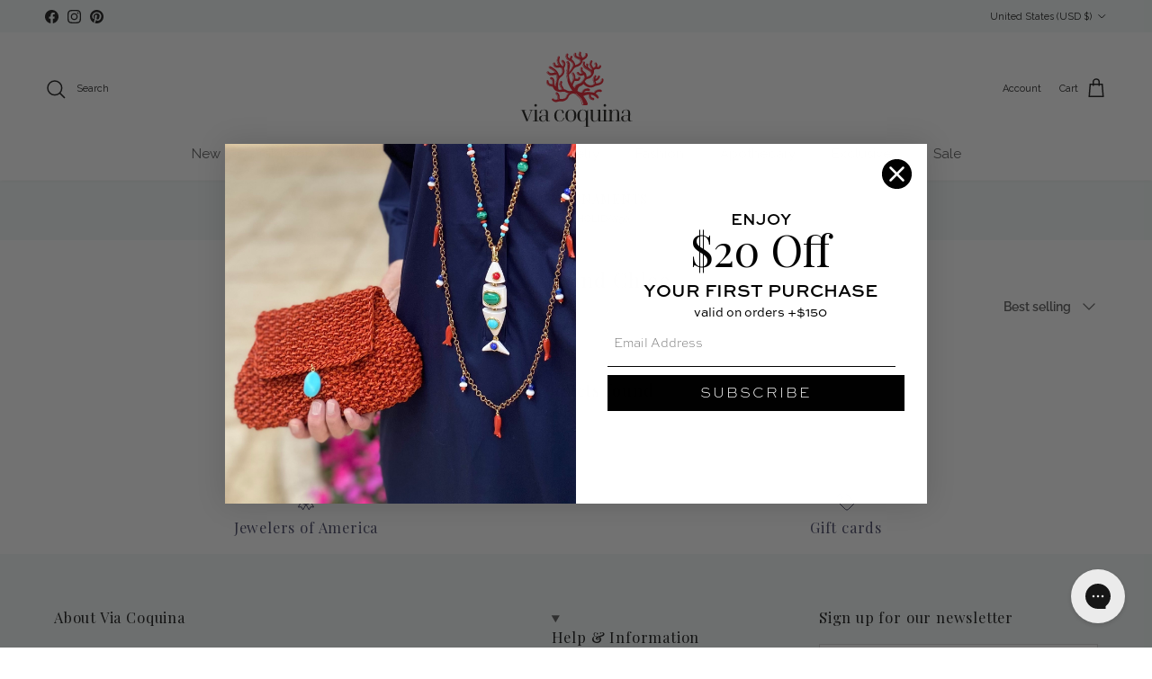

--- FILE ---
content_type: image/svg+xml
request_url: https://www.viacoquina.com/cdn/shop/files/VIA_COQUINA_Logo_-_512_px_x_350_px.svg?v=1710439070&width=250
body_size: 5836
content:
<svg xml:space="preserve" style="enable-background:new 0 0 512 350;" viewBox="0 0 512 350" y="0px" x="0px" xmlns:xlink="http://www.w3.org/1999/xlink" xmlns="http://www.w3.org/2000/svg" id="Layer_1" version="1.1">
<style type="text/css">
	.st0{fill-rule:evenodd;clip-rule:evenodd;fill:#E31E2E;}
	.st1{fill-rule:evenodd;clip-rule:evenodd;fill:#1D1D1B;}
</style>
<g>
	<path d="M339.4,59.6c-0.1-0.2-0.1-0.4-0.1-0.8c0-0.9,0.3-1.8,0.9-2.5c0.9-1,2.1-1.3,3.1-1l0.4,0.1l-0.4,0.1
		c-1.2,0.3-2.1,1.5-2.1,2.8c0,0.6,0,0.9,0.1,1.1c7.3,10-0.6,16.3-6.4,19.5l-2.1,0l0.4-0.2C338.9,75.5,346.6,69.4,339.4,59.6z
		 M321.6,48c-5.5,10.4-4.3,16.8-1.8,21.9c1.4,2.9,3.2,5.4,4.8,7.9c1.6,2.6,3.2,5.5,3.7,8.9l0,0.1h-1.8l0-0.1c-0.5-3.3-2-6.2-3.6-8.8
		c-1.6-2.5-3.4-5-4.8-7.9c-2.6-5.2-3.8-11.7,1.7-22.1c0.5-1.6,1.7-2.6,3.1-2.6c0.1,0,0.2,0.1,0.3,0.1l0.1,0.1c0,0,0.1,0,0.1,0
		l0.4,0.1l-0.4,0.1C322.7,46.1,322,46.9,321.6,48z M302.5,63.1c-0.8,2.9-1,5.2-0.8,7.2l0.8,6.2l-0.2,0.1l-2.1-4.2l-0.2-2
		c-0.2-2-0.1-4.4,0.8-7.3c0.4-1.3,1.6-2.3,3-2.3c0.1,0,0.3,0,0.4,0c0.1,0,0.2,0.1,0.4,0.1l0.4,0.1l-0.4,0.1
		C303.6,61.4,302.8,62.1,302.5,63.1z M306.7,118.9c4.5-1.4,10-4.4,14.5-9.3l0.3-0.4l0.1-0.5c2-6.7-0.1-11.6-4.2-15.4
		c-2-1.9-4.3-3.5-6.8-5c-2.5-1.5-5.2-3-7.9-4.5c-10.6-6.1-20.2-13.2-17.3-29.3c0.1-1.9,1.5-3.4,3.3-3.4c0.3,0,0.7,0.1,1,0.2l0.4,0.1
		l-0.4,0.1c-1.3,0.3-2.3,1.5-2.4,3c-2.9,16,6.5,23,17.1,29.1c2.7,1.6,5.4,3,7.9,4.5c2.5,1.5,4.9,3.2,6.9,5c4.1,3.9,6.3,8.8,4.3,15.6
		l-0.2,0.5l-0.4,0.4c-4.5,5-10.1,8-14.6,9.4c-1.5,0.3-3.1,0.7-4.4,1.2l-1.6,0l0-0.2C303.7,119.6,305.2,119.2,306.7,118.9z
		 M138.8,127.8c-1.3-0.4-2.3-1.6-2.3-3c0-1.5,1.3-2.9,3.1-3.1c0.3,0,0.5,0.1,0.8,0.1l0.4,0.1l-0.4,0.1c-1.2,0.4-2,1.6-2,2.8
		c0,1.3,0.9,2.5,2.1,2.8c5.2,0.9,7,5.1,7.6,9.4c0.6,4.1,0.4,9.3,0.8,14.8l0.2,2.9l-2-2.9c-0.4-5.5-0.2-10.8-0.8-14.9
		C145.6,132.7,143.9,128.7,138.8,127.8z M221.3,194.1c-4.7,4.2-7.7,8.6-8.1,10.8c-3.1,10-12.6,16.1-25.8,16.1l0-0.2
		c12.3-0.4,21.1-6.5,24-15.9c0.5-2.3,3.5-6.7,8.2-10.9l3.2-2.8l2.3-0.4L221.3,194.1z M149.8,217.8c0.2,0,0.3,0,0.5,0
		c0.6,0,1.2,0.2,1.8,0.6c4.2,4,7.8,5.4,11.1,5.5l0,0.2c-3.8,0.3-7.9-0.9-12.8-5.5c-0.3-0.2-0.7-0.4-1-0.4l-0.4-0.1l0.4-0.1
		C149.4,217.8,149.6,217.8,149.8,217.8z M171.3,219.2c-0.6-1.1-0.8-2.3-0.8-3.9c0-1.8,0.3-3.8,0.3-5.8c0-4.6-1.4-9.7-8.2-14.8
		c-0.4-0.5-0.6-1.3-0.6-2.1c0-1.7,1.4-3.2,3.2-3.2c0.3,0,0.6,0,0.9,0.1l0.4,0.1l-0.4,0.1c-1.3,0.3-2.2,1.4-2.2,2.8
		c0,0.8,0.2,1.5,0.6,2c6.8,5.1,8.2,10.2,8.3,15c0,2.1-0.3,4-0.3,5.8c0,1.6,0.2,2.8,0.8,3.8l1.5,2.6l-2.2-0.5L171.3,219.2z
		 M147.5,160.9l-0.1,0c-1.7-0.3-4.4-0.6-7.6-1.2c-3.1-0.7-6.5-1.6-9.6-3.2c-6.1-3.1-11-8.3-10.2-18.1c0-1.7,1.4-3.1,3.2-3.1
		c0.2,0,0.4,0,0.6,0.1l0.4,0.1l-0.4,0.1c-1.1,0.4-1.9,1.6-1.9,2.8c-0.7,9.7,4.1,14.9,10.1,17.9c3.1,1.5,6.4,2.5,9.5,3.2
		c2.4,0.5,4.5,1,6.1,1.3l0.5,0.1l0,0.2L147.5,160.9z M190,49.8c-0.7-0.6-1.2-1.4-1.2-2.5c0-1.7,1.4-3.2,3.2-3.2c0.4,0,0.7,0,1,0.1
		l0,0.2c-1.3,0.3-2.3,1.5-2.3,2.9c0,1,0.4,1.8,1.1,2.3c10.2,7.4,6.6,16.5,3.7,21.5l-1.7,3l-0.1-3C196.5,66,200,57.1,190,49.8z
		 M171.6,30c0.4-1.5,1.7-2.7,3.3-2.7c0.2,0,0.4,0,0.6,0.1l0.4,0.1l-0.4,0.1c-1,0.3-1.8,1.3-2.1,2.4c-6.5,17.6-1.6,27,4.3,33.9
		l2.6,3.1l-0.5,0.1l-3.9-3C170,57.1,165.1,47.6,171.6,30z M189.7,102.7c3.4-6,4-13.8-1.7-24c-0.4-0.9-0.6-1.6-0.7-2.1
		c0-0.2,0-0.4,0-0.6c0-0.2,0.1-0.3,0.3-0.3c0.5-0.1,1.3,0.9,2.2,2.8c5.8,10.3,5.2,18.2,1.7,24.3c-1.7,2.9-4,5.3-6.2,7.3
		c-2.2,1.9-4.5,3.5-6.3,4.9l-0.2-0.2c0,0,0.6-0.7,1.5-1.7c0.9-1,2.1-2.2,3.2-3.2C185.8,108,188.1,105.6,189.7,102.7z M152.9,58.6
		c0,0.2,0.2,1.1,0.3,1.7c1.6,11.7,7.2,14.2,13.8,14.4l0,0.2c-7.3,0.1-13.9-1.8-15.6-14.6c-0.2-0.6-0.4-1.6-0.4-1.8
		c0-1.7,1.4-3.2,3.2-3.2c0.3,0,0.6,0,0.9,0.1l0.4,0.1l-0.4,0.1C153.9,56,152.9,57.2,152.9,58.6z M159.3,97.1
		c-6.1-7.2-15.5-13.3-26.5-19.1c-0.8-0.6-1.3-1.5-1.3-2.5c0-1.7,1.4-3.2,3.2-3.2c0.2,0,0.5,0,0.7,0.1l0.4,0.1l-0.4,0.1
		c-1.2,0.4-2,1.5-2,2.8c0,1,0.5,1.8,1.2,2.4c11,5.7,20.5,11.9,26.6,19.1l2.6,3.1l-0.3,0.1l-1.8-0.3L159.3,97.1z M124.4,99.1
		c0,0.6,0.2,1.3,0.5,1.8c5.4,6.6,11.1,8.6,16.6,8.7l0,0.2c-6.1,0.2-12.4-1.6-18.4-8.8c-0.3-0.5-0.6-1.2-0.6-1.9c0-2,1.4-3.4,2.9-3.4
		c0.4,0,0.6,0,0.9-0.1c0.2,0,0.4,0,0.6,0.1l0.3,0.2l-0.3,0C125.5,96.1,124.4,97.3,124.4,99.1z M160.1,161.6
		c0.4-7.8,2.5-16.6,4.3-24.1c0.9-3.9,1.9-7.4,2.5-10.3c0.6-2.8,1.1-5.4,0.9-7.1c0.1-6.6-1.3-10.9-5.3-12.4c-0.7-0.3-1.4-0.4-2.1-0.5
		l0-0.2c1.3,0,2.5,0,3.7,0.5c4.1,1.6,5.6,6,5.4,12.6c0.1,1.8-0.3,4.4-0.9,7.2c-0.6,2.9-1.5,6.5-2.5,10.3c-1.9,7.5-3.9,16.3-4.3,24.1
		l-0.1,0.9l-1.8-0.4L160.1,161.6z M285.4,244.1c-1.4,0-2.5-1-2.8-2.1c-4.3-21.1-9.2-28.8-20-37.2c-3.6-3-7-6-10.1-9.1
		c-0.9-0.6-1.5-1-1.7-1.4c-0.3-0.3-0.3-0.7,0.1-0.7c0.6,0,2.1,0.6,4.1,1.9c3.2,3.1,6.5,6.1,10.1,9.1c10.9,8.4,17.4,16.2,21.7,37.3
		c0.2,1,1,1.8,2.1,2l0,0.2L285.4,244.1z M297.3,16.6c0-0.2,0-0.3,0-0.4c0-1.4,0.8-2.6,2.1-3c0.6-0.2,1.3-0.2,1.8-0.1l0.4,0.1
		l-0.4,0.1c-1.2,0.3-2.2,1.5-2.2,2.8c0,0.1,0,0.3,0,0.4c2.2,9.4-8.1,14.9-13.9,17.8l-1.6,0l-0.1-0.2
		C289.4,31.3,299.5,25.8,297.3,16.6z M359.4,69.6c0.5-1.1,1.6-1.9,2.9-1.9c0.1,0,0.1,0,0.2,0c0.1,0,0.1,0,0.2,0c0.3,0,0.6,0,0.9,0.1
		l0.4,0.1l-0.4,0.1c-0.8,0.2-1.5,0.8-1.9,1.6c-1.6,5.2-3.2,6.8-6.3,6.7c-0.3,0-0.6,0-0.9,0l0-0.2C356.6,75.8,358,74,359.4,69.6z
		 M355.7,76.1c2.4-0.2,3.8-1.9,5.2-6.5c0.3-0.8,0.9-1.3,1.7-1.6c-0.1,0-0.1,0-0.2,0c-1.1,0.1-2,0.7-2.4,1.7
		C358.8,73.5,357.6,75.4,355.7,76.1z M185.4,166.3c-1.4-2.3-2.9-4.5-4-6.9c-2-4.3-2.8-9.3,0.7-18.1l0.1-0.2c0.3-1.2,1.6-2.3,3.1-2.3
		c0.2,0,0.4,0,0.6,0.1l0.4,0.1l-0.4,0.1c-0.9,0.3-1.6,1.2-1.9,2l-0.1,0.2c-3.5,8.7-2.7,13.7-0.7,17.9c1.1,2.4,2.5,4.5,4,6.9
		c1.5,2.5,3.1,5.2,4.3,8.5l0.8,2.3l-0.2,0.1l-2.4-2.3C188.5,171.5,186.9,168.8,185.4,166.3z M226.8,44.9
		c-13.1-2-23.8-16.2-17.3-27.6l0.2-0.5c0.3-1.1,1.7-2.2,3.4-2.2c0.2,0,0.4,0,0.6,0.1l0,0.2c-1.1,0.3-1.9,1.2-2.2,2l-0.2,0.5
		c-6.2,11,3.7,24.7,16.3,27.2l0.1,0l-0.2,0.5L226.8,44.9z M229.8,26.2c0.6-1,1.6-1.6,2.7-1.6c0.2,0,0.5,0,0.7,0.1l0.4,0.1l-0.4,0.1
		c-0.7,0.2-1.3,0.7-1.6,1.4c-1.8,3.7-5,11.7-5,11.7l-0.4-2.9C226.8,32.7,228.1,29.9,229.8,26.2z M233.1,48.3c1.3,1.1,2.7,2.2,4,3.7
		c2.7,3,5,6.9,5.7,13.1l0,0.4l-0.1,0.4c-0.5,2.2-1.1,3.9-1.8,5.6c-0.7,1.6-1.6,3.3-2.8,5.4c-3.3,6.1-8,13.6-13.3,19.2l-4.9,5.2
		l0.3-2.4l2.8-3c5.3-5.6,10-13.1,13.3-19.2c1.2-2.1,2-3.8,2.8-5.4c0.7-1.7,1.3-3.4,1.8-5.6l0.1-0.4l0-0.4c-0.7-6.1-3-10-5.7-12.9
		c-1.3-1.4-2.7-2.6-4-3.7c-0.6-0.5-1.2-1-1.8-1.5c-0.1-0.1-0.2-0.3,0-0.4c0.1-0.1,0.3-0.1,0.5-0.1c0.4,0,1,0.1,1.3,0.4
		C231.9,47.3,232.5,47.8,233.1,48.3z M218.1,72c-0.5,2.3-1.1,5-1.7,8.2c-3,13.7-4.8,30.5,1.1,52l0.1,7.6l-0.2,0
		c-7.4-23.6-6.3-45.3-2.8-59.6c0.3-1.3,1.1-3.4,1.9-5.2c0.8-1.8,1.5-3.2,1.5-3.2l0.2,0.1L218.1,72z M212.4,53.7
		c-0.3-0.5-0.5-1.1-0.5-1.6c0-1.8,1.5-3.2,3.2-3.2c0.3,0,0.6,0.1,0.9,0.2l0.4,0.1l-0.4,0.1c-1.3,0.3-2.3,1.4-2.3,2.9
		c0,0.5,0.2,1,0.4,1.5c3.5,3.9,4,7.4,4,11.7v0.1l-1.3-0.1v-0.1C217.1,61,215.8,57.6,212.4,53.7z M282.3,99.9c-2.6-1.7-5-3.3-6.4-6.1
		c-1.5-2.8-2.2-7-1-14.1c0.2-1.5,1.5-2.7,3.1-2.7c0.3,0,0.5,0,0.7,0.1l0.4,0.1l-0.4,0.1c-1.1,0.3-1.9,1.4-2,2.5
		c-1.1,7-0.4,11.2,1,13.9c1.4,2.8,3.7,4.3,6.3,6.1l3.1,2l-1.8,0.1L282.3,99.9z M260.2,101.6c0,0.7,0.2,1.4,0.7,1.9
		c5.7,6.2,10,8,13.6,8.3l0,0.2c-4.1,0.2-8.9-1.1-15.4-8.3c-0.6-0.7-0.8-1.6-0.7-2.6c0.3-1.6,1.7-2.7,3.3-2.6c0.3,0,0.5,0,0.7,0.1
		l0,0.2C261.2,99,260.2,100.2,260.2,101.6z M233.2,147.3c1.4-2.8,3-5.5,4.6-8.4c1.5-2.9,3-6.1,3.9-9.5c1.9-6.8,1.4-14.4-4.2-23.1
		l-0.2-0.5c-0.3-0.6-0.4-1.1-0.4-1.6c0-1.7,1.4-3.2,3.2-3.2c0.3,0,0.6,0,0.8,0.1l0.4,0.1l-0.4,0.1c-1.2,0.3-2.2,1.5-2.2,2.8
		c0,0.5,0.1,0.9,0.4,1.5l0.2,0.5c5.7,8.8,6.1,16.4,4.2,23.3c-0.9,3.4-2.4,6.6-3.9,9.5c-1.5,2.9-3.2,5.7-4.6,8.4l-2.1,4.1l-0.9-1.8
		L233.2,147.3z M267.4,122.4c-1.7,6.1-5.9,7.4-10.6,7.1l0-0.2c3.9-0.1,7.3-1.7,8.8-7c0.5-1,1.6-1.7,2.8-1.7c0.1,0,0.3,0,0.4,0.1
		c0.1,0,0.2,0.1,0.3,0.1l0.4,0.1L269,121C268.3,121.2,267.7,121.7,267.4,122.4z M248.1,14.1c-2.8,11.6,3.7,15.5,11.8,19.2
		c2.1,1,4.2,1.8,6.1,2.8c2,1,3.9,2.1,5.5,3.4c3.4,2.9,5.1,7,3.4,12.6l-0.1,0.3l-0.2,0.3c-5.4,8.7-15.4,11.8-21.4,13.7
		c-0.4,0.1-0.8,0.1-1.2,0.1c-0.1,0-0.3-0.1-0.4-0.1l-0.4-0.1l0.4-0.1c6-1.8,15.9-4.9,21.2-13.6l0.1-0.2l0.1-0.3
		c1.7-5.6,0.1-9.5-3.3-12.4c-1.6-1.3-3.5-2.4-5.4-3.4c-1.9-0.9-4-1.8-6.1-2.8c-8.1-3.7-14.8-7.7-11.9-19.5c0.3-1.2,1.8-2.3,3.3-2.3
		c0.3,0,0.5,0.1,0.8,0.1l0.4,0.1l-0.4,0.1C249.3,12.4,248.4,13.2,248.1,14.1z M269.6,24.6c-0.8-1.2-1.5-2.3-2-3.5
		c-0.9-2.3-1.2-5.5,0.9-11.3c0.4-1.6,1.6-2.7,3.1-2.7c0.3,0,0.6,0,0.9,0.1l0.4,0.1l-0.4,0.1c-1,0.3-1.9,1.2-2.2,2.5
		c-2.1,5.8-1.8,8.9-0.9,11.1c0.5,1.2,1.1,2.2,1.9,3.4c0.9,1.3,1.8,2.6,2.6,4.1l2.4,4.5l-0.2,0.1l-4-4.5
		C271.4,27.2,270.4,25.9,269.6,24.6z M356,116.5c-4.5,9.6-8.3,12.2-12.8,11.8l0-0.2c3.7-0.4,7.1-3.3,11-11.7
		c0.6-0.7,1.5-1.2,2.6-1.2c0.3,0,0.6,0,0.8,0.1l0,0.2C357,115.6,356.4,116,356,116.5z M339.4,114.1c-6.9,11-6.1,17.7-4.5,22.6
		c0.9,2.8,2.1,5.2,2.8,7.4c0.7,2.6,0.9,5.4-0.9,8.3l-0.2,0.3l-0.3,0.2c-5.1,4.5-10.7,6.1-15.9,5.8l0-0.2c4.7-0.1,9.6-1.7,14.2-5.8
		l0.2-0.2l0.2-0.3c1.8-2.8,1.6-5.5,0.9-8.1c-0.6-2.2-1.8-4.6-2.8-7.4c-1.6-5-2.4-11.8,4.5-22.8c0.5-0.9,1.6-1.6,2.9-1.6
		c0.1,0,0.2,0,0.4,0.1c0.1,0,0.2,0.1,0.3,0.1l0,0.2C340.4,113,339.7,113.5,339.4,114.1z M345.2,149.5c2.5-0.4,5.3-0.9,8-1.5
		c2.7-0.6,5.6-1.5,8.1-2.8c5.2-2.7,8.9-7.4,8.4-15.3c0.2-1.5,1.5-2.7,3.1-2.7c0.3,0,0.6,0,0.9,0.1l0.4,0.1l-0.4,0.1
		c-1.1,0.3-1.9,1.2-2.1,2.4c0.5,8-3.3,12.8-8.5,15.5c-2.5,1.3-5.4,2.2-8.1,2.8c-2.7,0.6-5.5,1.1-8,1.5l-2.8,0.5l0.1-0.5L345.2,149.5
		z M280.7,188.6c1-10.7,13.5-16.4,23.9-16.2l0,0.2c-10,0.4-20.8,6-21.7,16l-2.4,2.2L280.7,188.6z M338.4,190.3L338.4,190.3l-2.3,0.1
		l0-0.1c2.8-9.8,15.6-13.7,24.7-13.1l0,0.2C352,177.3,341,181.2,338.4,190.3z M331.5,221.6l0,0.2c-0.1,0-0.3,0-0.4,0
		c-0.1,0-0.3,0-0.5,0c-10.5-1.4-18.9-7.7-18.5-22.9l0-0.1h2.2l0,0.1C313.8,213.8,321.4,220.1,331.5,221.6z M249.3,167.4l-1.4,3.8
		l-1.3-1.3l0.9-2.5c3.1-8.5,8.7-13.6,18.3-15.9l1,0.4l-0.3,0.1C257.6,154.2,252.3,159.2,249.3,167.4z M292.3,121.2
		c0.5-4.8,0.1-8.4-0.8-11.2l0.2-0.1c0,0,0.7,1.6,1.4,3.9c0.7,2.2,1.3,5.1,1,7.5c-2.8,10.6-12,22.4-20.8,27.9l-2.1,0l0.3-0.2
		C280.4,143.4,289.5,131.7,292.3,121.2z M221.7,108.4c0.2,11.2,2.6,24.3,9.9,38.3c5.6-11.1,15.1-22.5,4.2-39l-0.2-0.6
		c-0.4-0.7-0.6-1.6-0.6-2.5c0-2.9,2.4-5.3,5.3-5.3c1.7,0,3.2,0.8,4.2,2l0.2,0.5c6.2,9.9,7.2,18.1,6.3,25c6.6,1.4,11.2,1.4,12.9-4.9
		c0.8-1.8,2.6-3.1,4.8-3.1c2.9,0,5.3,2.4,5.3,5.3c0,0.7-0.3,1.3-0.5,1.9c-2.8,10.7-10.4,14.3-25.3,11.1c-3.6,8.1-8.7,14.9-8.7,22.3
		c1.9,2.6,4,5.3,6.4,8c3.5-9.7,10.2-15.4,21.3-17.6c8.9-3.1,20.7-16.6,23.9-28.5c0.4-4.3,0-7.5-0.8-9.9c-10.1,0.4-18,10-32.3-5.9
		c-0.8-0.9-1.2-2.1-1.2-3.4c0-2.9,2.4-5.3,5.3-5.3c1.3,0,2.6,0.3,3.5,1c6.5,9.7,11.1,7.1,16.4,4.4c-5.5-3.6-10.7-7.4-8.4-22.3
		c0.3-2.6,2.6-4.6,5.3-4.6c2.9,0,5.3,2.4,5.3,5.3c0,0.2,0,0.6,0,0.8c-5.1,17.7,18.1,9.3,18,37.4c1.4-0.5,2.9-0.9,4.5-1.2
		c4.1-1.3,9.2-4.1,13.5-8.7c7-23.1-42.7-18.7-36.2-54c0.1-2.9,2.5-5.1,5.4-5.1c2.9,0,5.3,2.4,5.3,5.3c0,0.3-0.1,0.7-0.1,1
		c-1.6,6.9,0.1,11.6,3.8,15c-0.3-2.3-0.1-5.1,0.9-8.2c0.6-2.2,2.6-3.8,5.1-3.8c2.9,0,5.3,2.4,5.3,5.3c0,0.6-0.1,1.5-0.3,2
		c-4.1,10.5,5.4,14.1,15.6,21.5c-1.6-11.4-18.2-18-6.4-40.1c0.7-2.2,2.7-3.7,5-3.7c2.9,0,5.3,2.4,5.3,5.3c0,0.8-0.3,1.7-0.6,2.4
		c-7.8,11.4-0.3,18.5,4.4,26.3c5.9-3.3,11.5-8.2,5.4-16.3c-0.3-0.7-0.3-1.5-0.3-2.3c0-2.9,2.4-5.3,5.3-5.3c2,0,3.8,1.1,4.7,2.8
		c6.3,8.4,2.1,16.7,2.1,16.7c5.7,1.5,6.6,1.8,8.5-4.3c0.8-1.9,2.7-3.3,4.9-3.3c2.9,0,5.3,2.4,5.3,5.3c0,0.6-0.2,1.2-0.4,1.7
		c-2.9,10.4-10.1,13.3-25,10.4c-2.5,2.3-5.2,4-7.2,5c2.3,21.2-14.1,35.6-23.1,38.4c-7.9,1.6-15.4,4.2-19.2,14.4c0,0,3.4,3.2,6.1,6.6
		c7.6,7.5,22,14.7,33.9,4.3c5.4-8.6-11.9-15.1,2.6-38.2c0.9-1.6,2.8-2.7,4.8-2.7c2.9,0,5.3,2.4,5.3,5.3c0,0.9-0.2,1.7-0.6,2.5
		c-2.1,3-3.5,5.3-4.3,7.5c3.5,0.7,7,0.1,11.9-10.7c1-1.4,2.7-2.3,4.5-2.3c2.9,0,5.3,2.4,5.3,5.3c0,1.2-0.4,2.4-1.1,3.3
		c-9.5,14.9-14.7,14.3-20.2,15.8l0.1-0.4c1.6,3.4,3.9,6.2,3.5,10.9c9.9-1.7,23.6-3.3,22.6-17.6c0.3-2.7,2.5-4.8,5.2-4.8
		c2.9,0,5.6,2.3,5.6,5.2c2.3,25.9-29.3,25.9-37.8,29.6l-2.3,1c-17.9,11.7-37.7,2.3-44.6-4.5c-2.8-3.4-6.7-6.1-6.7-6.1
		c-2.8,3.8-6,6.8-10.3,8.3c-11.2,2.3-14.4,11.6-16.9,22.4c1.5,1.3,7.6,8.1,19.2,7.3c1.5-16,23.9-21.2,35-16.4
		c1.9,0.8,3.1,2.7,3.1,4.9c0,2.9-2.4,5.3-5.3,5.3c-0.5,0-1-0.1-1.4-0.2c-7.1-2-16.9-0.4-20.4,5.8c13.6-1,30.2-2.6,44.1,1.9
		c4-14.3,25.4-16.8,33.8-13c1.9,0.8,3.2,2.7,3.2,4.9c0,2.9-2.4,5.3-5.3,5.3c-0.5,0-0.9-0.1-1.3-0.2c-7.6-2.2-18.9-0.6-20.7,7.6
		c5.1,3.2,9.5,7.8,13,14.1c0.4,0.7,0.6,1.6,0.6,2.5c0,2.9-2.4,5.3-5.3,5.3c-1.7,0-3.2-0.8-4.2-2.1c-7.5-9.9-17.1-14.2-26.8-15.4
		c-0.5,9.3,2.7,13.7,11.8,14.6c2.3,0.6,3.9,2.7,3.9,5.1c0,2.9-2.4,5.3-5.3,5.3c-0.2,0-0.5,0.1-0.7,0c-11.4-1.5-21-8.7-20.5-25.1
		c-9.5,0.8-18.2,3.9-23.6,6.6c8.3,9.6,15.6,21.1,20.1,33.9c0.2,0.5,0.4,1.1,0.4,1.7c0,2.7-2.2,5-5,4.8l-0.2,0.7h-16.8
		c-2.4-0.5-4.4-2.2-4.9-4.4c-4.3-20.8-8.9-27.9-19.2-35.9c-3.7-3-7.1-6.1-10.3-9.3c-14.1-9.1-30.3,4.5-31.9,12.4
		c-2.8,9.2-15.4,21.9-36.7,20c-13.9-1-19.4,9.9-36.6-4.2c-1.2-1-1.9-2.5-1.9-4.1c0-2.9,2.4-5.3,5.3-5.3c1.2,0,2.2,0.4,3.2,1
		c7,6.7,11.5,5.4,17.2,3.7c-3.8-6.2,4.4-14.7-8.3-24.1c-0.9-0.9-1.3-2.4-1.3-3.7c0-2.9,2.4-5.3,5.3-5.3c1.4,0,2.6,0.5,3.6,1.4
		c18.5,14.6,3,28.3,15.2,29.9c13.7,0.8,22.9-5,25.7-14.3c0.6-3,4-7.7,8.9-11.9c-4.1-0.6-8.4-2.3-12.6-5c-5.3-3.1-10.3-2.5-18.8-1.1
		c-12.7,0.9-29.3-1.2-38.2-19.7c-0.6-1.2-1.1-2.3-1.5-3.5c-6.9-1-30.8-3.1-29.2-24.8c0.1-2.8,2.4-5.1,5.3-5.1c2.9,0,5.2,2.3,5.3,5.2
		c-1.6,8.9,6.6,12.6,16.3,13.7c-0.8-10.9,0.9-20.8-6.5-22.1c-2.3-0.6-4-2.7-4-5.1c0-2.9,2.5-5.1,5.3-5.3
		c22.3,2.9,12.1,30.2,17.9,41.2c0.1,0.3,0.3,0.5,0.4,0.8c0.9-15.9,8.2-35.8,7.7-41.4c0.6-26.4-24.6,6.8-44.5-17.8
		c-0.6-0.9-1-2.1-1-3.2c0-2.9,2.1-5.5,5-5.5c1.2,0,2.2,0,3.4,1.2c7.4,11,19.9,5.4,28.9,3.7c-5.8-6.9-15-12.9-26-18.6
		c-1.4-1-2.3-2.6-2.3-4.4c0-2.9,2.4-5.3,5.3-5.3c0.9,0,1.8,0.3,2.5,0.7c21.9,11.2,36.4,23.3,38.8,42.2c7.3-5.5,21.1-14.1,10.1-33.5
		c-4.5-10.5-33.2,10-37-19c-0.2-0.5-0.4-1.6-0.4-2c0-2.9,2.4-5.3,5.3-5.3c2.5,0,4.6,1.7,5.2,4c0.9,11.7,7.2,9.7,15.1,8.2
		c-6.4-7.5-11.5-17.8-4.7-36.2c0.5-2.3,2.8-4.1,5.3-4.1c2.9,0,5.3,2.4,5.3,5.3c0,0.4,0,0.8-0.1,1.2c-8.6,20.6,3.5,29.9,11.8,38.4
		c2.7-4.8,5.5-12.2-3.1-18.5c-1.3-1-2-2.5-2-4.2c0-2.9,2.4-5.3,5.3-5.3c1.1,0,2.2,0.1,3.1,0.7c18.8,13.3,5.7,32.9,3.5,36.9
		c7.6,18.5-3.9,32.3-11.4,37.9c-6.8,4.2-11.5,11-13.1,18.1c-1.5,8.9-4,28.8-0.4,39.9c4.9,1.1,9.8,0.6,14,0
		c-4.5-12.4-14.9-16.5-7.5-34.9c0.6-2.2,2.7-3.8,5.1-3.8c2.9,0,5.3,2.4,5.3,5.3c0,0.4,0,0.8-0.1,1.2c-6.3,17.2,3.7,13.9,7.7,30.8
		c4.4,0.1,8,1.8,11.7,3.9c9.4,6.2,17.4,4.4,26.6,2.9c-29.3-38.1-29.5-78.4-24-101.1c2.5-12.5,4.6-17.4-1.9-24.7
		c-0.5-0.8-0.9-1.9-0.9-2.9c0-3,2.4-5.4,5.4-5.4c1.6,0,3.1,0.8,4.1,1.9c9.8,9.8,7.2,18.9,4.7,31.5c-0.6,3.6-1.6,8.5-2.3,14.4
		c5.1-5.4,9.7-12.7,13-18.7c2.2-4.1,3.4-6.4,4.4-10.4c-1.3-11.2-8.2-14-12.4-18.3c-13.8-2.2-26.4-17.5-18.8-30.8
		c1-2.3,3-3.8,5.4-3.8c2.9,0,5.3,2.4,5.3,5.3c0,0.7-0.1,1.3-0.4,1.9c-3.9,7.1,0.2,12.2,5.7,15.3c0.6-2.6,2-5.6,3.7-9.3
		c0.9-1.6,2.6-2.7,4.6-2.7c2.9,0,5.3,2.4,5.3,5.3c0,0.6-0.1,1.2-0.3,1.8c-2.2,3.6-3.2,6.3-3.5,8.4c17.9,15.4,15.9,26.4,16.3,26.3
		c6.1-1.9,16.2-5.3,21-13.2c5.8-18.9-33.3-11.1-26.8-38c0.6-2.2,3-3.9,5.4-3.9c2.9,0,5.3,2.4,5.3,5.3c0,0.3,0,0.5-0.1,0.7
		c-2.3,8.8,6.6,10.2,15.4,14c-3-5.7-8.2-8.3-3.8-20.6c0.5-2.4,2.6-4.2,5.1-4.2c2.9,0,5.3,2.4,5.3,5.3c0,0.6-0.1,1.2-0.3,1.8
		c-3.7,6.9,3.4,11.2,5.9,20.3c6.6-3.3,14.6-8.1,12.6-15.5c0-0.2,0-0.4,0-0.7c0-2.9,2.4-5.3,5.3-5.3c2.6,0,4.8,1.9,5.3,4.4
		c5.3,15.7-16.2,25.2-22.1,28.9c-1.1,17.7-16.5,26-25,28.6c-7.7,1.6-12.8,5.3-16.1,10.4C238.1,92.4,229.2,104.1,221.7,108.4z" class="st0"></path>
	<g>
		<path d="M399.9,319.9c2.7,0.1,9,0,12.1,0c3.6-0.1,10.9,0,12.5,0c0.5,0,0.5-0.2,0.5-0.7c0-0.5-0.1-0.7-0.5-0.7
			c-5.6,0-6.8-0.7-7.2-1.5c-0.5-1.2-0.5-2.4-0.5-5.6v-21.7c0-6.1,1.2-10.8,3.3-14.2c2.2-3.4,6.7-6.7,12.3-6.7c4.3,0,6.3,1.3,7.6,3.8
			c0.9,1.7,1.3,4.8,1.3,11.1v27.6c0,3.1-0.2,4.4-0.8,5.6c-0.7,1.3-2.1,1.5-6.8,1.5c-0.3,0-0.5,0.1-0.5,0.7c0,0.5,0.1,0.7,0.5,0.7
			c2.6,0.1,9.2,0,12.1,0c3.7-0.1,10.8,0,12.3,0c0.4,0,0.5-0.2,0.5-0.7c0-0.5-0.1-0.7-0.5-0.7c-5.8,0-6.8-0.7-7.2-1.5
			c-0.5-1.1-0.5-2.4-0.5-5.6v-25c0-5.2-0.4-9.2-2.3-12.8c-2.3-4.5-6.8-6.9-13.5-6.9c-10,0-16.3,6.3-18.1,13
			c0.2-6.2,0.4-10.2,0.4-11.1c0-0.9-0.2-1.1-0.7-1.1c-1.1,0-7.8,0.7-16.3,0.7c-0.3,0-0.4,0.2-0.4,0.5c0,0.5,0.1,0.8,0.5,0.8
			c4.2,0,5.7,0.1,6.4,0.8c0.9,0.8,1.1,1.5,1.1,7.2v34c0,3.1-0.1,4.4-0.8,5.6c-0.7,1.3-2.2,1.5-7,1.5h-1.4c-5.6,0-6.8-0.7-7.2-1.5
			c-0.5-1.2-0.5-2.4-0.5-5.6v-29.6c0-7,0.4-12.8,0.4-13.3c0-0.7-0.2-0.9-0.7-0.9c-1.1,0-8,0.5-16.5,0.5c-0.3,0-0.4,0.2-0.4,0.7
			c0,0.5,0.1,0.7,0.5,0.7c4.2,0,5.7,0.1,6.4,0.8c0.9,0.8,1.1,1.4,1.1,7.1v34.1c0,3.1-0.2,4.4-0.8,5.6c-0.7,1.3-2.2,1.5-7,1.5H372
			c-4.2,0-5.8-0.1-6.6-0.8c-0.8-0.8-1-1.4-1-7.1V282c0-5.6,0.3-12.9,0.3-13.4c0-0.7-0.2-0.9-0.7-0.9c-1.1,0-8.1,0.5-16.6,0.5
			c-0.3,0-0.4,0.2-0.4,0.7c0,0.5,0.1,0.7,0.5,0.7c4.7,0,6.1,0.2,6.8,1c0.8,0.9,1,1.7,1,6.9v20.6c0,6.1-1.3,10.9-3.4,14.3
			c-2.2,3.5-6.7,7-12.3,7c-3.8,0-6.2-1.4-7.6-4c-0.8-1.6-1.2-5-1.2-11.3v-21.7c0-5.6,0.3-13.2,0.3-13.8c0-0.7-0.2-0.9-0.7-0.9
			c-1.1,0-8.1,0.5-16.7,0.5c-0.3,0-0.4,0.2-0.4,0.7c0,0.5,0.1,0.7,0.5,0.7c4.7,0,6.1,0.2,6.8,1c0.8,0.9,1,1.7,1,6.9v24.3
			c0,5.2,0.3,9.3,2.2,13c2.2,4.5,7.1,6.7,13.7,6.7c10.1,0,16.2-6.2,18.1-13c-0.2,6.3-0.3,10.2-0.3,11.1c0,0.8,0.2,1,0.7,1
			c1.1,0,7.6-0.5,16.2-0.5h1.8c2.7,0.1,9,0,12.1,0c3.6-0.1,10.9,0,12.5,0H399.9z M491.1,294.8v6.1c0,3.4-0.4,7.9-1.2,9.9
			c-1.9,4.9-5.2,8.4-12,8.4c-6,0-9.5-4.2-9.5-12.3c0-5.8,1.7-8.6,4.6-10.2c2.6-1.4,8-2.1,15.2-2.1
			C489.4,294.7,490.5,294.7,491.1,294.8z M491,312.2c0.4,5.5,2.6,8.7,10.3,8.7c2.8,0,5.8-1,7.6-2.4c0.5-0.4,0.9-0.9,0.9-1.3
			c0-0.4-0.4-0.7-0.7-0.7c-0.5,0-0.9,0.3-1.3,0.8c-0.9,1-2.1,1.6-3.8,1.6c-2.9,0-3.9-1.6-3.9-6.6c0-2,0.2-23.4,0.2-28.6
			c0-4.5-0.7-7.3-1.7-9.5c-2.4-4.5-7.6-7.4-16.2-7.4c-14.2,0-20,7.6-20,14.3c0,2.6,1.3,3.5,3.3,3.5c2,0,3.6-0.9,3.6-3.6
			c0-5.5,0.3-8.4,3.2-10.4c1.9-1.4,4.9-2.3,8.5-2.3c4.2,0,7.2,1,9,4.4c0.7,1.4,1.2,3.9,1.2,10.7v9.8c-14.5,0-21.5,1.1-25.3,3
			c-4,1.9-6.4,5-6.4,10.6c0,8.1,5.1,14.5,17.1,14.5C483,321.3,488.7,318.2,491,312.2z M390.9,248c0-3.4-2.1-6-5.6-6
			c-3.1,0-5.8,2.5-5.8,6c0,3.4,2.6,5.7,5.7,5.7C388.7,253.7,390.9,251.4,390.9,248z M299.4,293.4c0,5.7-0.4,9.6-1.6,13.5
			c-2.6,8.7-8.1,12.6-14.4,12.6c-6.7,0-12.9-4.6-12.9-25.3c0-19.9,6.8-25.8,14.4-25.8c6.6,0,11.4,2.7,13.4,10.1
			C299.3,282,299.4,287.6,299.4,293.4L299.4,293.4z M299.4,307.9V337c0,2.8,0,4.4-0.7,5.6c-0.5,1-2.6,1.5-8.1,1.5
			c-0.3,0-0.5,0.1-0.5,0.7c0,0.5,0.1,0.7,0.4,0.7c1.9,0.1,10,0,13.5,0c3.1-0.1,9.7,0,12.1,0c0.4,0,0.5-0.2,0.5-0.7
			c0-0.7-0.2-0.7-0.5-0.7c-4.9,0-6.4-0.3-7-1.5c-0.7-1.2-0.8-2.4-0.8-5.6v-69.7c0-0.5-0.2-0.7-0.7-0.7c-0.5,0-0.9,0.1-1,0.9
			c-0.4,5-1.7,5.7-3.3,5.7c-1,0-1.9-0.4-3.3-1.3c-5.9-3.7-9.5-5-15.4-5c-15,0-24.7,11.8-24.7,27.6c0,16.4,8.3,26.5,22.1,26.5
			C290.3,321,296.3,317,299.4,307.9z M245.4,293.4c0,21.2-6.1,26.4-15,26.4c-8.5,0-14.6-5.7-14.6-25.9c0-20.1,6.8-25.6,15.1-25.6
			C239.1,268.4,245.4,273.2,245.4,293.4z M255.6,292.9c0-16.1-9.2-26.1-24.4-26.1c-15.2,0-25.8,11-25.8,27.6
			c0,16.4,9.6,26.9,24.7,26.9C245.7,321.3,255.6,310.3,255.6,292.9z" class="st1"></path>
		<path d="M165,293.4c0-19.6,7-25.1,15.7-25.1c7.9,0,10.2,3,10.6,11.5c0.1,3,1.3,4.2,3.6,4.2c1.9,0,3.4-1,3.4-4.1
			c0-7.9-5.7-13.2-17.6-13.2c-15.2,0-25.7,11.2-25.7,28.1c0,15,7.8,26.2,24.5,26.2c10.2,0,16.3-4.9,19.1-11.2c0.9-2,1.2-3.8,1.2-4.8
			c0-1.4-0.8-1.7-1.7-1.7c-1.2,0-1.9,0.5-2.1,2.4c-0.7,7.7-6.2,13.7-15,13.7C171.4,319.4,165,315.1,165,293.4z" class="st1"></path>
		<path d="M58.5,269.6c3.7,0,6.3,0.1,7,0.8c0.9,0.8,1.1,1.4,1.1,7.1v34.1c0,3.1-0.2,4.4-0.8,5.6
			c-0.7,1.3-3.3,1.5-8.1,1.5c-0.3,0-0.5,0.1-0.5,0.7c0,0.5,0.1,0.7,0.5,0.7c2.7,0.1,10.2,0,13.2,0c3.6-0.1,10.9,0,12.5,0
			c0.4,0,0.5-0.2,0.5-0.7c0-0.5-0.1-0.7-0.5-0.7c-5.6,0-6.8-0.7-7.2-1.5c-0.5-1.2-0.5-2.4-0.5-5.6v-29.6c0-7,0.4-12.8,0.4-13.3
			c0-0.7-0.2-0.9-0.7-0.9c-1.1,0-8.7,0.5-16.9,0.5c-2.6-0.1-6.1,0-8.6,0c-2.5,0.1-6.9,0-8.6,0c-0.4,0-0.7,0.1-0.7,0.7
			c0,0.4,0.1,0.7,0.7,0.7c1.7,0.1,3.3,0.3,4.6,0.9c1.5,0.5,2.3,1.6,2.3,2.9c0,1.9-0.8,4.4-1.5,6.3c-8.3,22.3-9.6,25.4-12.3,32.5
			c-2.7-7.7-4.1-11.2-13.8-35.2c-1.1-2.5-1.6-4-1.6-5.2c0-1.1,0.4-1.7,2.8-2c1.3-0.1,3.2-0.3,4.9-0.3c0.7,0,0.8-0.1,0.8-0.8
			c0-0.5-0.2-0.5-0.8-0.5c-3-0.1-7.7,0-12.4,0c-3.8,0.1-9.6,0-11.3,0c-0.4,0-0.7,0-0.7,0.5c0,0.7,0.2,0.8,0.5,0.8
			c2.1-0.1,3.5,0.1,4.4,0.9c0.9,0.8,1.5,2,3.4,6.4l17.3,41.8c0.2,0.5,0.4,0.9,0.7,1c0.2,0.1,0.7,0.1,1,0.1h2.8c0.3,0,0.8,0,1-0.1
			c0.2-0.1,0.3-0.2,0.7-1l15.7-40.6c1.5-4,2.7-6,3.8-6.9C54.6,270.3,56.4,269.9,58.5,269.6z M117.2,294.8v6.1c0,3.4-0.4,7.9-1.2,9.9
			c-1.9,4.9-5.2,8.4-12,8.4c-6,0-9.5-4.2-9.5-12.3c0-5.8,1.7-8.6,4.6-10.2c2.6-1.4,8-2.1,15.2-2.1
			C115.5,294.7,116.6,294.7,117.2,294.8z M117.1,312.2c0.4,5.5,2.6,8.7,10.3,8.7c2.8,0,5.8-1,7.6-2.4c0.5-0.4,0.9-0.9,0.9-1.3
			c0-0.4-0.4-0.7-0.7-0.7c-0.5,0-0.9,0.3-1.3,0.8c-0.9,1-2.1,1.6-3.8,1.6c-2.9,0-3.9-1.6-3.9-6.6c0-2,0.2-23.4,0.2-28.6
			c0-4.5-0.7-7.3-1.7-9.5c-2.4-4.5-7.6-7.4-16.2-7.4c-14.2,0-20,7.6-20,14.3c0,2.6,1.3,3.5,3.3,3.5c2,0,3.6-0.9,3.6-3.6
			c0-5.5,0.3-8.4,3.2-10.4c1.9-1.4,4.9-2.3,8.5-2.3c4.2,0,7.2,1,9,4.4c0.7,1.4,1.2,3.9,1.2,10.7v9.8c-14.5,0-21.5,1.1-25.3,3
			c-4,1.9-6.4,5-6.4,10.6c0,8.1,5.1,14.5,17.1,14.5C109.1,321.3,114.8,318.2,117.1,312.2z M75.9,248c0-3.4-2.1-6-5.6-6
			c-3.1,0-5.8,2.5-5.8,6c0,3.4,2.6,5.7,5.7,5.7C73.6,253.7,75.9,251.4,75.9,248z" class="st1"></path>
	</g>
</g>
</svg>
